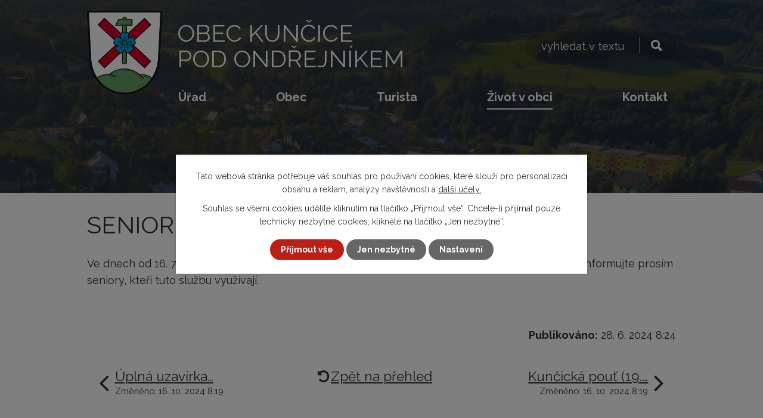

--- FILE ---
content_type: text/html; charset=utf-8
request_url: https://www.kuncicepo.cz/aktuality/senior-taxi-dovolena-ridice
body_size: 12398
content:
<!DOCTYPE html>
<html lang="cs" data-lang-system="cs">
	<head>
<!-- Google Tag Manager -->
<script>
    window.dataLayer = window.dataLayer || [];
    function gtag(){
        dataLayer.push(arguments);
    }
    gtag("consent", "default", {
        "ad_storage": "denied",
        "ad_user_data": "denied",
        "ad_personalization": "denied",
        "analytics_storage": "denied",
        "wait_for_update": 1000
    });
    window.dataLayer.push({
        "event": "dl.ready",
        "gaid": "",
        "ga4id": "",
        "matomoid": "6196",
        "consent_state": {
            "functionality_storage": "granted",
            "ad_storage": "denied",
            "analytics_storage": "denied",
            "personalization_storage": "denied",
        }
    });
    (function(w,d,s,l,i){
        w[l]=w[l]||[];w[l].push({'gtm.start': new Date().getTime(),event:'gtm.js'});var f=d.getElementsByTagName(s)[0],
    j=d.createElement(s),dl=l!='dataLayer'?'&l='+l:'';j.async=true;j.src=
    'https://www.googletagmanager.com/gtm.js?id='+i+dl;f.parentNode.insertBefore(j,f);
    })(window,document,'script','dataLayer','GTM-PB7LFFVV');
</script>
<!-- End Google Tag Manager -->



		<!--[if IE]><meta http-equiv="X-UA-Compatible" content="IE=EDGE"><![endif]-->
			<meta name="viewport" content="width=device-width, initial-scale=1, user-scalable=yes">
			<meta http-equiv="content-type" content="text/html; charset=utf-8" />
			<meta name="robots" content="index,follow" />
			<meta name="author" content="Antee s.r.o." />
			<meta name="description" content="Ve dnech od 16. 7. do 19.7. 2024 a 25.7.-26.7. nebude fungovat Senior taxi, které působí v naší obci. Informujte prosím seniory, kteří tuto službu využívají.
 " />
			<meta name="viewport" content="width=device-width, initial-scale=1, user-scalable=yes" />
<title>Senior Taxi: dovolená řidiče | Obec Kunčice pod Ondřejníkem</title>

		<link rel="stylesheet" type="text/css" href="https://cdn.antee.cz/jqueryui/1.8.20/css/smoothness/jquery-ui-1.8.20.custom.css?v=2" integrity="sha384-969tZdZyQm28oZBJc3HnOkX55bRgehf7P93uV7yHLjvpg/EMn7cdRjNDiJ3kYzs4" crossorigin="anonymous" />
		<link rel="stylesheet" type="text/css" href="/style.php?nid=Q1FRV0E=&amp;ver=1768399196" />
		<link rel="stylesheet" type="text/css" href="/css/libs.css?ver=1768399900" />
		<link rel="stylesheet" type="text/css" href="https://cdn.antee.cz/genericons/genericons/genericons.css?v=2" integrity="sha384-DVVni0eBddR2RAn0f3ykZjyh97AUIRF+05QPwYfLtPTLQu3B+ocaZm/JigaX0VKc" crossorigin="anonymous" />

		<script src="/js/jquery/jquery-3.0.0.min.js" ></script>
		<script src="/js/jquery/jquery-migrate-3.1.0.min.js" ></script>
		<script src="/js/jquery/jquery-ui.min.js" ></script>
		<script src="/js/jquery/jquery.ui.touch-punch.min.js" ></script>
		<script src="/js/libs.min.js?ver=1768399900" ></script>
		<script src="/js/ipo.min.js?ver=1768399889" ></script>
			<script src="/js/locales/cs.js?ver=1768399196" ></script>

			<script src='https://www.google.com/recaptcha/api.js?hl=cs&render=explicit' ></script>

		<link href="/rozpocty?action=atom" type="application/atom+xml" rel="alternate" title="Rozpočty">
		<link href="/uredni-deska?action=atom" type="application/atom+xml" rel="alternate" title="Úřední deska">
		<link href="/rozhlas?action=atom" type="application/atom+xml" rel="alternate" title="Hlášení obecního rozhlasu">
		<link href="/rada-obce?action=atom" type="application/atom+xml" rel="alternate" title="Rada obce">
		<link href="/zastupitelstvo-obce?action=atom" type="application/atom+xml" rel="alternate" title="Zastupitelstvo obce">
		<link href="/aktuality-z-pohrebnictvi?action=atom" type="application/atom+xml" rel="alternate" title="Aktuality z pohřebnictví">
		<link href="/aktuality?action=atom" type="application/atom+xml" rel="alternate" title="Aktuality">
		<link href="/pozvanky?action=atom" type="application/atom+xml" rel="alternate" title="Pozvánky - kalendárium akcí v obci">
		<link href="/investicni-akce-obce?action=atom" type="application/atom+xml" rel="alternate" title="Investiční akce obce">
		<link href="/mikroregion-casopis?action=atom" type="application/atom+xml" rel="alternate" title="Mikroregion časopis">
		<link href="/odpovedi-na-zadosti-dle-zakona-1061999-sb?action=atom" type="application/atom+xml" rel="alternate" title="Odpovědi na žádosti dle zákona 106/1999 Sb.">
		<link href="/vodovody-a-kanalizace?action=atom" type="application/atom+xml" rel="alternate" title="Vodovody a kanalizace">
		<link href="/dotace-z-rozpoctu-obce?action=atom" type="application/atom+xml" rel="alternate" title="Dotace z rozpočtu obce">
		<link href="/rozvoj-obce-projekty?action=atom" type="application/atom+xml" rel="alternate" title="Rozvoj obce, projekty">
		<link href="/zivotni-prostredi?action=atom" type="application/atom+xml" rel="alternate" title="Životní prostředí - odpady">
		<link href="/jak-tridit-odpady?action=atom" type="application/atom+xml" rel="alternate" title="Jak třídit odpady">
		<link href="/zarivky?action=atom" type="application/atom+xml" rel="alternate" title="Zářivky">
		<link href="/topeni?action=atom" type="application/atom+xml" rel="alternate" title="Topení">
		<link href="/socialni-oblast?action=atom" type="application/atom+xml" rel="alternate" title="Sociální oblast">
		<link href="/nove-centrum-obce?action=atom" type="application/atom+xml" rel="alternate" title="Nové centrum obce">
		<link href="/obecni-noviny?action=atom" type="application/atom+xml" rel="alternate" title="Obecní noviny">
		<link href="/uzemni-plan-obce?action=atom" type="application/atom+xml" rel="alternate" title="Územní plán obce">
		<link href="/reportaze-cro?action=atom" type="application/atom+xml" rel="alternate" title="Reportáže ČRO">
		<link href="/socialni-pomoc-obcanum?action=atom" type="application/atom+xml" rel="alternate" title="Sociální pomoc občanům">
		<link href="/informace-pro-turisty?action=atom" type="application/atom+xml" rel="alternate" title="Informace pro turisty">
		<link href="/zimni-udrzba?action=atom" type="application/atom+xml" rel="alternate" title="Plán zimní údržby">
		<link href="/ptaci-chripka?action=atom" type="application/atom+xml" rel="alternate" title="Ptačí chřipka">
		<link href="/bus?action=atom" type="application/atom+xml" rel="alternate" title="Autobusová doprava">
		<link href="/veterinarni-opatreni?action=atom" type="application/atom+xml" rel="alternate" title="Veterinární opatření">
		<link href="/vceli-mor?action=atom" type="application/atom+xml" rel="alternate" title="Včelí mor">
		<link href="/vlakova-doprava?action=atom" type="application/atom+xml" rel="alternate" title="Vlaková doprava">
		<link href="/nocni-klid?action=atom" type="application/atom+xml" rel="alternate" title="Noční klid v obci">
		<link href="/nedelni-klid-v-obci?action=atom" type="application/atom+xml" rel="alternate" title="Nedělní klid v obci">
		<link href="/paleni-ohnu-v-obci?action=atom" type="application/atom+xml" rel="alternate" title="Pálení ohňů v obci">
		<link href="/honebni-spolecenstvo-nalezy-zvere?action=atom" type="application/atom+xml" rel="alternate" title="Honební společenstvo - nálezy zvěře">
		<link href="/raci-mor?action=atom" type="application/atom+xml" rel="alternate" title="Račí mor">
		<link href="/partnerska-obec-dolni-dunajovice?action=atom" type="application/atom+xml" rel="alternate" title="Partnerská obec Dolní Dunajovice">
		<link href="/beletrie?action=atom" type="application/atom+xml" rel="alternate" title="Beletrie a poezie">
		<link href="/volby-2025?action=atom" type="application/atom+xml" rel="alternate" title="Volby 2025">
		<link href="/dotace?action=atom" type="application/atom+xml" rel="alternate" title="Dotace do rozpočtu obce">
		<link href="/obecni-kronika?action=atom" type="application/atom+xml" rel="alternate" title="Obecní kronika">
		<link href="/ochrana-prirody?action=atom" type="application/atom+xml" rel="alternate" title="Ochrana přírody">
		<link href="/stara-skola?action=atom" type="application/atom+xml" rel="alternate" title="Bytový dům Stará  škola">
		<link href="/prirodni-nadrz-zabak?action=atom" type="application/atom+xml" rel="alternate" title="Přírodní nádrž Žabák">
		<link href="/dan-z-nemovitosti?action=atom" type="application/atom+xml" rel="alternate" title="Daň z nemovitosti">
<link rel="preconnect" href="https://fonts.googleapis.com">
<link rel="preconnect" href="https://fonts.gstatic.com" crossorigin>
<link href="https://fonts.googleapis.com/css2?family=Raleway:wght@400..700&amp;display=fallback" rel="stylesheet">
<link href="/image.php?nid=19514&amp;oid=8632143&amp;width=32" rel="icon" type="image/png">
<link rel="shortcut icon" href="/image.php?nid=19514&amp;oid=8632143&amp;width=32">
<script>
ipo.api.live("body", function(el){
//přesun patičky
$(el).find("#ipocopyright").insertAfter("#ipocontainer");
//přidání třídy action-button
$(el).find(".backlink").addClass("action-button");
//přesun vyhledávání
$(el).find(".elasticSearchForm").appendTo(".header-fulltext");
//zjištění zda se jedná o stránku 404
if( $(el).find(".ipopagetext .error").length )
{
$(el).addClass("error-page");
}
});
//funkce pro zobrazování a skrývání vyhledávání
ipo.api.live(".header-fulltext > a", function(el){
var ikonaLupa = $(el).find(".ikona-lupa");
$(el).click(function(e) {
e.preventDefault();
$(this).toggleClass("search-active");
if($(this).hasClass("search-active")) {
$(ikonaLupa).text('X');
$(ikonaLupa).attr("title","Zavřít vyhledávání");
} else {
$(this).removeClass("search-active");
$(ikonaLupa).attr("title","Otevřít vyhledávání");
$(".elasticSearchForm input[type=text]").val("");
}
$(".elasticSearchForm").animate({height: "toggle"});
$(".elasticSearchForm input[type=text]").focus();
});
});
//převod úvodní fotky na drobečkovou navigaci
ipo.api.live('body', function(el) {
if( ( !document.getElementById('page8243733') ) && ( !$(".error").length ) )
{
if( $(el).find(".subpage-background").length )
{
var image_back = $(el).find(".subpage-background .boxImage > div").attr("style");
$(el).find("#iponavigation").attr("style", image_back);
}
}
});
//zjištění počet položek submenu
ipo.api.live('#ipotopmenuwrapper ul.topmenulevel2', function(el) {
$(el).find("> li").each(function( index, es ) {
if(index == 9)
{
$(el).addClass("two-column");
}
});
});
//označení položek, které mají submenu
ipo.api.live('#ipotopmenu ul.topmenulevel1 li.topmenuitem1', function(el) {
var submenu = $(el).find("ul.topmenulevel2");
if ($(window).width() <= 1024){
if (submenu.length) {
$(el).addClass("hasSubmenu");
$(el).find("> a").after("<span class='open-submenu' />");
}
}
});
//wrapnutí spanu do poležek první úrovně
ipo.api.live('#ipotopmenu ul.topmenulevel1 li.topmenuitem1 > a', function(el) {
if ($(window).width() <= 1024) {
$(el).wrapInner("<span>");
}
});
//rozbaleni menu
$(function() {
if ($(window).width() <= 1024) {
$(".topmenulevel1 > li.hasSubmenu .open-submenu").click(function(e) {
$(this).toggleClass("see-more");
if($(this).hasClass("see-more")) {
$("ul.topmenulevel2").css("display","none");
$(this).next("ul.topmenulevel2").css("display","block");
$(".topmenulevel1 > li > a").removeClass("see-more");
$(this).addClass("see-more");
} else {
$(this).removeClass("see-more");
$(this).next("ul.topmenulevel2").css("display","none");
}
});
}
});
</script>





<script>
ipo.api.live('body', function(el) {
// Nahradit h4.hiddenMenu → p
$(el).find("h4.hiddenMenu").each(function() {
var text = $(this).text();
var $p = $('<p class="hiddenMenu">' + text + '');
$(this).replaceWith($p);
});
// Nahradit h4.newsheader → p
$(el).find("h4.newsheader").each(function() {
var text = $(this).text();
var $p = $('<p class="newsheader">' + text + '');
$(this).replaceWith($p);
});
// Nahradit h5.hiddenMenu → p
$(el).find("h5.hiddenMenu").each(function() {
var text = $(this).text();
var $p = $('<span class="hiddenMenu">' + text + '');
$(this).replaceWith($p);
});
// Aria-label pro textová pole filtrů
$(el).find('#frm-datagrid-noticeOverview-noticesGrid-grid-form-filters-name')
.attr('aria-label', 'Vyhledat název oznámení');
$(el).find('#frm-datagrid-noticeOverview-noticesGrid-grid-form-filters-added')
.attr('aria-label', 'Vyvěšení oznámení');
$(el).find('#frm-datagrid-noticeOverview-noticesGrid-grid-form-filters-archived')
.attr('aria-label', 'Sejmutí oznámení');
// Aria-label pro výběr stavu oznámení
const $selectArchiv = $(el).find('#frm-datagrid-noticeOverview-noticesGrid-grid-form-filters-isArchived');
$selectArchiv.find('option[value="N"]').attr('aria-label', 'Aktuální oznámení');
$selectArchiv.find('option[value="A"]').attr('aria-label', 'Archivované oznámení');
$selectArchiv.find('option[value="B"]').attr('aria-label', 'Všechny oznámení');
// Aria-label pro výběr počtu oznámení na stránku
const $selectItems = $(el).find('#frm-datagrid-noticeOverview-noticesGrid-grid-form-items');
$selectItems.find('option[value="10"]').attr('aria-label', 'Zobrazit 10 oznámení');
$selectItems.find('option[value="20"]').attr('aria-label', 'Zobrazit 20 oznámení');
$selectItems.find('option[value="50"]').attr('aria-label', 'Zobrazit 50 oznámení');
// Najdi span.down a přidej aria-label na rodičovský <a>
$(el).find('span.down').parent('a').attr('aria-label', 'Seřadit oznámení sestupně');
// Najdi span.up a přidej aria-label na rodičovský <a>
$(el).find('span.up').parent('a').attr('aria-label', 'Seřadit oznámení vzestupně');
// Aria-label pro tlačítko fulltextového vyhledávání
$(el).find('form[id^="frm-headerSection-elasticSearchForm"] input[type="submit"]')
.attr('aria-label', 'Vyhledat na webu');
});
</script>
<link rel="preload" href="/image.php?nid=19514&amp;oid=8632170&amp;width=127" as="image">
	</head>

	<body id="page8603427" class="subpage8603427 subpage8603425"
			
			data-nid="19514"
			data-lid="CZ"
			data-oid="8603427"
			data-layout-pagewidth="1024"
			
			data-slideshow-timer="3"
			 data-ipo-article-id="906733"
						
				
				data-layout="responsive" data-viewport_width_responsive="1024"
			>
<noscript>

	<iframe src="https://www.googletagmanager.com/ns.html?id=GTM-PB7LFFVV"
		height="0" width="0" style="display:none;visibility:hidden">
	</iframe>
</noscript>



							<div id="snippet-cookiesConfirmation-euCookiesSnp">			<div class="cookie-choices-bg"></div>
			<div id="cookieChoiceInfo" class="cookie-choices-info template_2">
					<p>Tato webová stránka potřebuje váš souhlas pro používání cookies, které slouží pro personalizaci obsahu a reklam, analýzy návštěvnosti a 
						<a class="cookie-button more" href="https://navody.antee.cz/cookies" target="_blank">další účely.</a>
					</p>
					<p>
						Souhlas se všemi cookies udělíte kliknutím na tlačítko „Přijmout vše“. Chcete-li přijímat pouze technicky nezbytné cookies, klikněte na tlačítko „Jen nezbytné“.
					</p>
				<div class="buttons">
					<a class="cookie-button action-button ajax" id="cookieChoiceButton" rel=”nofollow” href="/aktuality/senior-taxi-dovolena-ridice?do=cookiesConfirmation-acceptAll">Přijmout vše</a>
					<a class="cookie-button cookie-button--settings action-button ajax" rel=”nofollow” href="/aktuality/senior-taxi-dovolena-ridice?do=cookiesConfirmation-onlyNecessary">Jen nezbytné</a>
					<a class="cookie-button cookie-button--settings action-button ajax" rel=”nofollow” href="/aktuality/senior-taxi-dovolena-ridice?do=cookiesConfirmation-openSettings">Nastavení</a>
				</div>
			</div>
</div>				<div id="ipocontainer">

			<div class="menu-toggler">

				<span>Menu</span>
				<span class="genericon genericon-menu"></span>
			</div>

			<span id="back-to-top">

				<i class="fa fa-angle-up"></i>
			</span>

			<div id="ipoheader">

				<div class="header-inner__container">
	<div class="row header-inner flex-container layout-container">
		<div class="logo">
			<a title="Obec Kunčice pod Ondřejníkem" href="/" class="header-logo">
				<span class="znak">
					<img src="/image.php?nid=19514&amp;oid=8632170&amp;width=127" width="127" height="141" alt="Obec Kunčice pod Ondřejníkem">
				</span>
				<span class="nazev-obce">
					<span>Obec Kunčice</span>
					<span>pod Ondřejníkem</span>
				</span>
			</a>
		</div>
		<div class="header-fulltext">
			<a href="#"><span title="Otevřít vyhledávání" class="ikona-lupa">Ikona</span></a>
		</div>
	</div>
</div>



<div class="subpage-background">
	
		 
		<div class="boxImage">
			<div style="background-image: url(/image.php?oid=8632188&amp;nid=19514&amp;width=2000);"></div>
		</div>
		 
		
	
</div>			</div>

			<div id="ipotopmenuwrapper">

				<div id="ipotopmenu">
<h4 class="hiddenMenu">Horní menu</h4>
<ul class="topmenulevel1"><li class="topmenuitem1 noborder" id="ipomenu8243735"><a href="/urad">Úřad</a><ul class="topmenulevel2"><li class="topmenuitem2" id="ipomenu8243742"><a href="/uredni-deska">Úřední deska</a></li><li class="topmenuitem2" id="ipomenu8243745"><a href="/povinne-zverejnovane-informace">Povinně zveřejňované informace</a></li><li class="topmenuitem2" id="ipomenu8243741"><a href="/poskytovani-informaci-prijem-podani">Svobodný přístup k informacím</a><ul class="topmenulevel3"><li class="topmenuitem3" id="ipomenu8690921"><a href="/odpovedi-na-zadosti-dle-zakona-1061999-sb">Odpovědi na žádosti dle zákona 106/1999 Sb.</a></li></ul></li><li class="topmenuitem2" id="ipomenu8243738"><a href="/vyhlasky">Vyhlášky</a></li><li class="topmenuitem2" id="ipomenu8603514"><a href="http://kpo.povodnoveplany.cz/" target="_blank">Povodňový plán</a></li><li class="topmenuitem2" id="ipomenu8243739"><a href="/rozpocty">Rozpočty</a></li><li class="topmenuitem2" id="ipomenu8603319"><a href="https://monitor.statnipokladna.cz/ucetni-jednotka/00296856/prehled?rad=t&amp;obdobi=2111" target="_blank">Monitor státní pokladny</a></li><li class="topmenuitem2" id="ipomenu8710941"><a href="/socialni-oblast">Sociální oblast</a></li><li class="topmenuitem2" id="ipomenu8603329"><a href="/dokumenty-ke-stazeni">Dokumenty ke stažení</a></li><li class="topmenuitem2" id="ipomenu8993854"><a href="/socialni-pomoc-obcanum">Sociální pomoc občanům</a></li><li class="topmenuitem2" id="ipomenu8243740"><a href="/elektronicka-podatelna">Elektronická podatelna</a></li><li class="topmenuitem2" id="ipomenu8603334"><a href="/gdpr">GDPR</a></li><li class="topmenuitem2" id="ipomenu8887774"><a href="/jak-vyridit">Jak vyřídit</a></li><li class="topmenuitem2" id="ipomenu9954062"><a href="/veterinarni-opatreni">Veterinární opatření</a><ul class="topmenulevel3"><li class="topmenuitem3" id="ipomenu9954064"><a href="/vceli-mor">Včelí mor</a></li><li class="topmenuitem3" id="ipomenu9595597"><a href="/ptaci-chripka">Ptačí chřipka</a></li><li class="topmenuitem3" id="ipomenu10295545"><a href="/raci-mor">Račí mor</a></li></ul></li><li class="topmenuitem2" id="ipomenu10889467"><a href="/volby-2025">Volby 2025</a></li><li class="topmenuitem2" id="ipomenu12872927"><a href="/dan-z-nemovitosti">Daň z nemovitosti</a></li></ul></li><li class="topmenuitem1" id="ipomenu8603337"><a href="/obec">Obec</a><ul class="topmenulevel2"><li class="topmenuitem2" id="ipomenu8603338"><a href="/informace-o-obci">Informace o obci</a><ul class="topmenulevel3"><li class="topmenuitem3" id="ipomenu8603341"><a href="/rozhlas">Hlášení obecního rozhlasu</a></li><li class="topmenuitem3" id="ipomenu8603343"><a href="/predstaveni-obce">Představení obce</a></li><li class="topmenuitem3" id="ipomenu8243736"><a href="/zakladni-udaje">Základní údaje</a></li><li class="topmenuitem3" id="ipomenu8603345"><a href="/symboly-obce">Symboly obce</a></li></ul></li><li class="topmenuitem2" id="ipomenu8603350"><a href="/samosprava-obce">Samospráva obce</a><ul class="topmenulevel3"><li class="topmenuitem3" id="ipomenu8603353"><a href="/zastupitelstvo-obce">Zastupitelstvo obce</a></li><li class="topmenuitem3" id="ipomenu8603355"><a href="/zastupitelstvo-online">Zastupitelstvo - online zasedání</a></li><li class="topmenuitem3" id="ipomenu10257365"><a href="/zaznamy-zo">Zastupitelstvo - záznamy ze zasedání</a></li><li class="topmenuitem3" id="ipomenu8603352"><a href="/rada-obce">Rada obce</a></li><li class="topmenuitem3" id="ipomenu8603354"><a href="/vybory-a-komise">Výbory a komise</a></li></ul></li><li class="topmenuitem2" id="ipomenu8711534"><a href="/obecni-noviny">Obecní noviny</a></li><li class="topmenuitem2" id="ipomenu11348772"><a href="/obecni-kronika">Obecní kronika</a></li><li class="topmenuitem2" id="ipomenu8603357"><a href="/obec-provozuje">Obec provozuje</a><ul class="topmenulevel3"><li class="topmenuitem3" id="ipomenu8691200"><a href="/vodovody-a-kanalizace">Vodovody a kanalizace</a></li><li class="topmenuitem3" id="ipomenu8603359"><a href="/pohrebnictvi">Pohřebnictví</a><ul class="topmenulevel4"><li class="topmenuitem4" id="ipomenu8603360"><a href="/aktuality-z-pohrebnictvi">Aktuality z pohřebnictví</a></li><li class="topmenuitem4" id="ipomenu8603362"><a href="/rady-pohrebiste">Řády pohřebiště</a></li><li class="topmenuitem4" id="ipomenu8603363"><a href="/ceniky">Ceníky</a></li><li class="topmenuitem4" id="ipomenu8603366"><a href="/zadosti-a-vzorove-smlouvy-ke-stazeni">Žádosti a vzorové smlouvy ke stažení</a></li></ul></li><li class="topmenuitem3" id="ipomenu9315486"><a href="/sberne-misto-velkoobjemovych-odpadu">Sběrné místo komunálních odpadů</a></li></ul></li><li class="topmenuitem2" id="ipomenu8699139"><a href="/zivotni-prostredi">Životní prostředí - odpady</a><ul class="topmenulevel3"><li class="topmenuitem3" id="ipomenu8699320"><a href="/jak-tridit-odpady">Jak třídit odpady</a></li><li class="topmenuitem3" id="ipomenu8603370"><a href="/velkoobjemovy-odpad">Velkoobjemový odpad</a></li><li class="topmenuitem3" id="ipomenu8704619"><a href="/topeni">Topení</a></li><li class="topmenuitem3" id="ipomenu8603372"><a href="/elektroodpad">Elektroodpad</a></li><li class="topmenuitem3" id="ipomenu8704562"><a href="/zarivky">Zářivky</a></li><li class="topmenuitem3" id="ipomenu8603379"><a href="/bioodpad">Bioodpad</a></li><li class="topmenuitem3" id="ipomenu9315503"><a href="/sberne-misto-velkoobjemovych-odpadu" target="_top">Sběrné místo komunálních odpadů</a></li></ul></li><li class="topmenuitem2" id="ipomenu8698930"><a href="/dotace-z-rozpoctu-obce">Dotace z rozpočtu obce</a></li><li class="topmenuitem2" id="ipomenu11187436"><a href="/dotace">Dotace do rozpočtu obce</a></li><li class="topmenuitem2" id="ipomenu8753277"><a href="/uzemni-plan-obce">Územní plán obce</a></li><li class="topmenuitem2" id="ipomenu8699031"><a href="/rozvoj-obce-projekty">Rozvoj obce, projekty</a></li><li class="topmenuitem2" id="ipomenu8679088"><a href="/investicni-akce-obce">Investiční akce obce</a><ul class="topmenulevel3"><li class="topmenuitem3" id="ipomenu8711449"><a href="/nove-centrum-obce">Nové centrum obce</a></li></ul></li><li class="topmenuitem2" id="ipomenu8603389"><a href="/sluzby-v-obci">Služby v obci</a><ul class="topmenulevel3"><li class="topmenuitem3" id="ipomenu8603521"><a href="/lekari">Lékaři</a></li><li class="topmenuitem3" id="ipomenu8603392"><a href="/posta">Pošta</a></li><li class="topmenuitem3" id="ipomenu8603394"><a href="/ubytovani">Ubytování</a></li><li class="topmenuitem3" id="ipomenu8603396"><a href="/obchody">Obchody</a></li><li class="topmenuitem3" id="ipomenu8603397"><a href="/stravovani">Stravování</a></li><li class="topmenuitem3" id="ipomenu8603399"><a href="/ostatni-sluzby">Ostatní služby</a></li></ul></li><li class="topmenuitem2" id="ipomenu9485136"><a href="/zimni-udrzba">Plán zimní údržby</a></li><li class="topmenuitem2" id="ipomenu12010004"><a href="/mosty">Opravy komunikací a mostů</a></li><li class="topmenuitem2" id="ipomenu12753933"><a href="/statistika">Statistika dopravy v obci</a></li><li class="topmenuitem2" id="ipomenu9010151"><a href="/verejne-zakazky1">Veřejné zakázky</a></li><li class="topmenuitem2" id="ipomenu8603404"><a href="/meziobecni-spoluprace">Meziobecní spolupráce</a><ul class="topmenulevel3"><li class="topmenuitem3" id="ipomenu8603405"><a href="https://www.mufrenstat.cz/mikroregion-frenstatsko/d-196232/p1=48081" target="_blank">Mikroregion Frenštátsko</a></li><li class="topmenuitem3" id="ipomenu8603407"><a href="http://www.beskydy-obce.cz/" target="_blank">Mikroregion Frýdlantsko</a></li><li class="topmenuitem3" id="ipomenu10463076"><a href="/partnerska-obec-dolni-dunajovice">Partnerská obec Dolní Dunajovice</a></li><li class="topmenuitem3" id="ipomenu8688884"><a href="/mikroregion-casopis">Mikroregion časopis</a></li><li class="topmenuitem3" id="ipomenu12312050"><a href="/memorandum-o-spolupraci-s-obci-celadna">Memorandum o spolupráci s obcí Čeladná</a></li></ul></li><li class="topmenuitem2" id="ipomenu8864918"><a href="http://archiv.kuncicepo.cz/" target="_blank">Archiv webových stránek</a></li><li class="topmenuitem2" id="ipomenu10129833"><a href="/poptavka-investora">Poptávka investora</a></li><li class="topmenuitem2" id="ipomenu10274536"><a href="/pravni-sluzby">Právní služby pro občany</a></li><li class="topmenuitem2" id="ipomenu12024148"><a href="/ochrana-prirody">Ochrana přírody</a></li><li class="topmenuitem2" id="ipomenu12312111"><a href="/mistni-energeticka-koncepce-mek">Místní energetická koncepce (MEK)</a></li><li class="topmenuitem2" id="ipomenu8603347"><a href="/historie-obce">Historie obce</a><ul class="topmenulevel3"><li class="topmenuitem3" id="ipomenu12337359"><a href="/gleich">npor. Jaroslav Gleich (1913–1940)</a></li></ul></li><li class="topmenuitem2" id="ipomenu12523444"><a href="/stara-skola">Bytový dům Stará  škola</a></li><li class="topmenuitem2" id="ipomenu12533690"><a href="/sprava-toku-tichavky">Správa toku Tichávky</a></li></ul></li><li class="topmenuitem1" id="ipomenu8603482"><a href="/turista">Turista</a><ul class="topmenulevel2"><li class="topmenuitem2" id="ipomenu8603489"><a href="https://kuncicepo.antee.cz/predstaveni-obce" target="_top">Představení obce</a></li><li class="topmenuitem2" id="ipomenu8603493"><a href="/ubytovani" target="_top">Ubytování</a></li><li class="topmenuitem2" id="ipomenu8603496"><a href="https://kuncicepo.antee.cz/stravovani" target="_top">Stravování</a></li><li class="topmenuitem2" id="ipomenu9834203"><a href="/akce-v-okoli">Akce v okolí</a></li><li class="topmenuitem2" id="ipomenu9834237"><a href="/tipy-na-vylety">Tipy na výlety</a></li><li class="topmenuitem2" id="ipomenu8603500"><a href="/mapy">Mapy</a></li><li class="topmenuitem2" id="ipomenu8603501"><a href="/odkazy">Odkazy</a></li><li class="topmenuitem2" id="ipomenu8967137"><a href="/dreveny-kostelik">Dřevěný kostelík</a></li><li class="topmenuitem2" id="ipomenu9013493"><a href="/informace-pro-turisty">Informace pro turisty</a></li><li class="topmenuitem2" id="ipomenu10716979"><a href="/nejstarsi-dum-v-kraji">Nejstarší dům v kraji</a></li><li class="topmenuitem2" id="ipomenu11022985"><a href="/socha-vladimira-remka">Socha Vladimíra Remka</a></li><li class="topmenuitem2" id="ipomenu11495508"><a href="/kaplicka-panny-marie-na-gvarduvkach">Kaplička Panny Marie na Gvardůvkách</a></li><li class="topmenuitem2" id="ipomenu11785500"><a href="/vlakove-nadrazi">Vlakové nádraží</a></li><li class="topmenuitem2" id="ipomenu12342884"><a href="/krenkova-zahrada">Křenkova zahrada</a></li><li class="topmenuitem2" id="ipomenu12515481"><a href="/paragliding-na-ondrejniku">Paragliding na Ondřejníku</a></li></ul></li><li class="topmenuitem1 active" id="ipomenu8603425"><a href="/zivot-v-obci">Život v obci</a><ul class="topmenulevel2"><li class="topmenuitem2 active" id="ipomenu8603427"><a href="/aktuality">Aktuality</a></li><li class="topmenuitem2" id="ipomenu8753330"><a href="/fotogalerie">Fotogalerie</a><ul class="topmenulevel3"><li class="topmenuitem3" id="ipomenu11872276"><a href="/fotogalerie-2025">Fotogalerie 2025</a></li><li class="topmenuitem3" id="ipomenu10729233"><a href="/fotogalerie-2024">Fotogalerie 2024</a></li><li class="topmenuitem3" id="ipomenu9621083"><a href="/fotogalerie-2023">Fotogalerie 2023</a></li><li class="topmenuitem3" id="ipomenu8753331"><a href="/fotogalerie-2022">Fotogalerie 2022</a></li><li class="topmenuitem3" id="ipomenu8753332"><a href="/fotogalerie-2021">Fotogalerie 2021</a></li><li class="topmenuitem3" id="ipomenu8753333"><a href="/fotogalerie-2020">Fotogalerie 2020</a></li><li class="topmenuitem3" id="ipomenu8881482"><a href="/fotogalerie-2019">Fotogalerie 2019</a></li><li class="topmenuitem3" id="ipomenu8882667"><a href="/fotogalerie-2018">Fotogalerie 2018</a></li><li class="topmenuitem3" id="ipomenu8883493"><a href="/fotogalerie-2017">Fotogalerie 2017</a></li><li class="topmenuitem3" id="ipomenu8886306"><a href="/fotogalerie-2016">Fotogalerie 2016</a></li><li class="topmenuitem3" id="ipomenu8890154"><a href="/fotogalerie-2015">Fotogalerie 2015</a></li><li class="topmenuitem3" id="ipomenu8904380"><a href="/fotogalerie-2014">Fotogalerie 2014</a></li><li class="topmenuitem3" id="ipomenu8948238"><a href="/fotogalerie-2013">Fotogalerie 2013</a></li><li class="topmenuitem3" id="ipomenu8955679"><a href="/fotogalerie-2012">Fotogalerie 2012</a></li><li class="topmenuitem3" id="ipomenu8967924"><a href="/fotogalerie-2011">Fotogalerie 2011</a></li><li class="topmenuitem3" id="ipomenu8968288"><a href="/fotogalerie-2010">Fotogalerie 2010</a></li></ul></li><li class="topmenuitem2" id="ipomenu12509253"><a href="/videa">Videa</a></li><li class="topmenuitem2" id="ipomenu8753328"><a href="/reportaze-cro">Reportáže ČRO</a></li><li class="topmenuitem2" id="ipomenu8603434"><a href="/spolky-a-sdruzeni">Spolky a sdružení</a><ul class="topmenulevel3"><li class="topmenuitem3" id="ipomenu8879372"><a href="/tj-sokol">TJ Sokol</a></li><li class="topmenuitem3" id="ipomenu8879373"><a href="/sport-pro-vsechny">Sport pro všechny</a></li><li class="topmenuitem3" id="ipomenu8896707"><a href="/turisti">Turisti</a></li><li class="topmenuitem3" id="ipomenu8901079"><a href="/rybari">Rybáři</a></li><li class="topmenuitem3" id="ipomenu9780015"><a href="/letecky-spolek-kuncice-po">Letecký spolek Kunčice p/O</a></li></ul></li><li class="topmenuitem2" id="ipomenu8603437"><a href="/vzdelavani-a-sport">Vzdělávání a sport</a><ul class="topmenulevel3"><li class="topmenuitem3" id="ipomenu8603443"><a href="https://galerie.kuncicepo.cz/" target="_blank">Galerie Karla Svolinského</a></li><li class="topmenuitem3" id="ipomenu8603446"><a href="/knihovna">Knihovna</a></li><li class="topmenuitem3" id="ipomenu8603449"><a href="http://www.zskuncice.cz/" target="_blank">Základní škola</a></li><li class="topmenuitem3" id="ipomenu8603454"><a href="http://www.zskuncice.cz/o-materske-skole" target="_blank">Mateřská škola</a></li></ul></li><li class="topmenuitem2" id="ipomenu8603464"><a href="/pozvanky">Pozvánky - kalendárium akcí v obci</a><ul class="topmenulevel3"><li class="topmenuitem3" id="ipomenu11000188"><a href="/uzavirka-silnice-na-tichou-od-kvetna-do-rijna">Uzavírka silnice na Tichou od května do října</a></li></ul></li><li class="topmenuitem2" id="ipomenu9625892"><a href="/bus">Autobusová doprava</a></li><li class="topmenuitem2" id="ipomenu10029973"><a href="/vlakova-doprava">Vlaková doprava</a></li><li class="topmenuitem2" id="ipomenu8603465"><a href="http://kuncicetv.macu.cz/" target="_blank">Kunčice TV</a></li><li class="topmenuitem2" id="ipomenu8603440"><a href="/areal-skoly">Multifunkční hřiště (areál školy)</a><ul class="topmenulevel3"><li class="topmenuitem3" id="ipomenu9800685"><a href="/rezervace-b-hriste">Rezervace velkého hřiště</a></li><li class="topmenuitem3" id="ipomenu9820212"><a href="/rezervace-s-hriste">Rezervace malého hřiště</a></li></ul></li><li class="topmenuitem2" id="ipomenu11108623"><a href="/nadr-hriste">Oddechová zóna u nádraží</a></li><li class="topmenuitem2" id="ipomenu12691813"><a href="/revitalizace-okoli-vlakoveho-nadrazi">Revitalizace okolí vlakového nádraží</a></li><li class="topmenuitem2" id="ipomenu9870053"><a href="/ztraceni-psi-a-dalsi-zvirata">Ztracení psi a další zvířata</a></li><li class="topmenuitem2" id="ipomenu10000812"><a href="/rezervace-pivnich-setu">Rezervace laviček a stolů</a></li><li class="topmenuitem2" id="ipomenu10443350"><a href="/rezervace-party-stanu">Rezervace párty stanů</a></li><li class="topmenuitem2" id="ipomenu11180775"><a href="/rezervace-vysousecu-a-odvlhcovacu">Rezervace vysoušečů a odvlhčovačů</a></li><li class="topmenuitem2" id="ipomenu10196088"><a href="/nocni-klid">Noční klid v obci</a></li><li class="topmenuitem2" id="ipomenu10196095"><a href="/nedelni-klid-v-obci">Nedělní klid v obci</a></li><li class="topmenuitem2" id="ipomenu12986178"><a href="/pyrotechnika-v-obci">Pyrotechnika v obci</a></li><li class="topmenuitem2" id="ipomenu10196105"><a href="/paleni-ohnu-v-obci">Pálení ohňů v obci</a></li><li class="topmenuitem2" id="ipomenu10210920"><a href="/honebni-spolecenstvo-nalezy-zvere">Honební společenstvo - nálezy zvěře</a></li><li class="topmenuitem2" id="ipomenu10881617"><a href="/beletrie">Beletrie a poezie</a></li><li class="topmenuitem2" id="ipomenu11816172"><a href="/mestska-policie">Městská policie</a></li><li class="topmenuitem2" id="ipomenu12351883"><a href="/rybolovna-technika-v-obci">Rybolovná technika v obci</a></li><li class="topmenuitem2" id="ipomenu12379547"><a href="/galerie">Galerie Karla Svolinského</a></li><li class="topmenuitem2" id="ipomenu12523887"><a href="/prirodni-nadrz-zabak">Přírodní nádrž Žabák</a></li><li class="topmenuitem2" id="ipomenu12531131"><a href="/regulace-dopravy-v-souvislosti-s-tree-house">Regulace dopravy v souvislosti s Tree House</a></li></ul></li><li class="topmenuitem1" id="ipomenu8632249"><a href="/kontakt">Kontakt</a></li></ul>
					<div class="cleartop"></div>
				</div>
			</div>
			<div id="ipomain">
				<div class="elasticSearchForm elasticSearch-container" id="elasticSearch-form-8603529" >
	<h4 class="newsheader">Fulltextové vyhledávání</h4>
	<div class="newsbody">
<form action="/aktuality/senior-taxi-dovolena-ridice?do=mainSection-elasticSearchForm-8603529-form-submit" method="post" id="frm-mainSection-elasticSearchForm-8603529-form">
<label hidden="" for="frmform-q">Fulltextové vyhledávání</label><input type="text" placeholder="Vyhledat v textu" autocomplete="off" name="q" id="frmform-q" value=""> 			<input type="submit" value="Hledat" class="action-button">
			<div class="elasticSearch-autocomplete"></div>
</form>
	</div>
</div>

<script >

	app.index.requireElasticSearchAutocomplete('frmform-q', "\/fulltextove-vyhledavani?do=autocomplete");
</script>

				<div id="ipomainframe">
					<div id="ipopage">
<div id="iponavigation">
	<h5 class="hiddenMenu">Drobečková navigace</h5>
	<p>
			<a href="/">Úvod</a> <span class="separator">&gt;</span>
			<a href="/zivot-v-obci">Život v obci</a> <span class="separator">&gt;</span>
			<a href="/aktuality">Aktuality</a> <span class="separator">&gt;</span>
			<span class="currentPage">Senior Taxi: dovolená řidiče</span>
	</p>

</div>
						<div class="ipopagetext">
							<div class="blog view-detail content">
								
								<h1>Senior Taxi: dovolená řidiče</h1>

<div id="snippet--flash"></div>
								
																	

<hr class="cleaner">




<hr class="cleaner">

<div class="article">
	

	<div class="paragraph text clearfix">
<p><span>Ve dnech od 16. 7. do 19.7. 2024 a 25.7.-26.7. nebude fungovat Senior taxi, které působí v naší obci. Informujte prosím seniory, kteří tuto službu využívají.</span></p>
<p> </p>	</div>
		
<div id="snippet--images"><div class="images clearfix">

	</div>
</div>


<div id="snippet--uploader"></div>			<div class="article-footer">
													<div class="published"><span>Publikováno:</span> 28. 6. 2024 8:24</div>

					</div>
	
</div>

<hr class="cleaner">
<div class="content-paginator clearfix">
	<span class="linkprev">
		<a href="/aktuality/uplna-uzavirka-komunikace-smerem-na-tichou">

			<span class="linkprev-chevron">
				<i class="fa fa-angle-left"></i>
			</span>
			<span class="linkprev-text">
				<span class="linkprev-title">Úplná uzavírka…</span>
				<span class="linkprev-date">Změněno: 16. 10. 2024 8:19</span>
			</span>
		</a>
	</span>
	<span class="linkback">
		<a href='/aktuality'>
			<span class="linkback-chevron">
				<i class="fa fa-undo"></i>
			</span>
			<span class="linkback-text">
				<span>Zpět na přehled</span>
			</span>
		</a>
	</span>
	<span class="linknext">
		<a href="/aktuality/kuncicka-pout-19-217-a-poutova-zabava-197">

			<span class="linknext-chevron">
				<i class="fa fa-angle-right"></i>
			</span>
			<span class="linknext-text">
				<span class="linknext-title">Kunčická pouť  (19.…</span>
				<span class="linknext-date">Změněno: 16. 10. 2024 8:19</span>
			</span>
		</a>
	</span>
</div>

		
															</div>
						</div>
					</div>


					

					

					<div class="hrclear"></div>
					<div id="ipocopyright">
<div class="copyright">
	<div class="row copyright__inner flex-container">
	<div class="copy-info flex-container">
		<div class="copy-kontakt">
			<h3>Obecní úřad</h3>
			<p>
				Kunčice pod Ondřejníkem č. 569<br>
				739 13 Kunčice pod Ondřejníkem
			</p>
			<div>
				<p><a href="tel:+420556850154"><span>+420 556 850 154</span></a></p>
				<p><a href="mailto:obecni.urad@kuncicepo.cz"><span>obecni.urad@kuncicepo.cz</span></a></p>
			</div>
			<div>
				<p><a title="Náš YouTube" href="https://www.youtube.com/channel/UC2AKxyOBmqrmwa10REJQlJQ" target="_blank" rel="noopener noreferrer"><span>Náš YouTube</span></a><br>
					<a title="Náš Facebook" href="https://www.facebook.com/KuncicepodOndrejnikem/" target="_blank" rel="noopener noreferrer"><span>Náš Facebook</span></a><br>
					<a title="Náš Instagram" href="https://www.instagram.com/kuncicepo/" target="_blank" rel="noopener noreferrer"><span>Náš Instagram</span></a></p>
			</div>
		</div>
		<div class="copy-hodiny">
			<h3>Úřední hodiny</h3>
			<h4>Pondělí</h4>
			<p>8:00 - 12:00 / 13:00 - 17:00</p>
			<h4>Úterý</h4>
			<p>8:00 - 11:30</p>
			<h4>Středa</h4>
			<p>8:00 - 12:00 / 13:00 - 17:00</p>
		</div>
	</div>
	<div class="copy-mapa">
		<a title="Zobrazit na mapě" href="https://mapy.cz/s/pocajajove" target="_blank" rel="noopener noreferrer">
			<span class="action-button">Zobrazit na mapě</span>
		</a>
	</div>
</div>

<div class="row antee">
	<div class="layout-container">
		© 2026 Obec Kunčice pod Ondřejníkem, <a href="mailto:mistostarosta@kuncicepo.cz">Kontaktovat webmastera</a>, <span id="links"><a href="/prohlaseni-o-pristupnosti">Prohlášení o přístupnosti</a>, <a href="/mapa-stranek">Mapa stránek</a></span><br>ANTEE s.r.o. - <a href="https://www.antee.cz" rel="nofollow">Tvorba webových stránek</a>, Redakční systém IPO
	</div>
</div>
</div>
					</div>
					<div id="ipostatistics">
<script >
	var _paq = _paq || [];
	_paq.push(['disableCookies']);
	_paq.push(['trackPageView']);
	_paq.push(['enableLinkTracking']);
	(function() {
		var u="https://matomo.antee.cz/";
		_paq.push(['setTrackerUrl', u+'piwik.php']);
		_paq.push(['setSiteId', 6196]);
		var d=document, g=d.createElement('script'), s=d.getElementsByTagName('script')[0];
		g.defer=true; g.async=true; g.src=u+'piwik.js'; s.parentNode.insertBefore(g,s);
	})();
</script>
<script >
	$(document).ready(function() {
		$('a[href^="mailto"]').on("click", function(){
			_paq.push(['setCustomVariable', 1, 'Click mailto','Email='+this.href.replace(/^mailto:/i,'') + ' /Page = ' +  location.href,'page']);
			_paq.push(['trackGoal', 8]);
			_paq.push(['trackPageView']);
		});

		$('a[href^="tel"]').on("click", function(){
			_paq.push(['setCustomVariable', 1, 'Click telefon','Telefon='+this.href.replace(/^tel:/i,'') + ' /Page = ' +  location.href,'page']);
			_paq.push(['trackPageView']);
		});
	});
</script>
					</div>

					<div id="ipofooter">
						
					</div>
				</div>
			</div>
		</div>
	</body>
</html>
